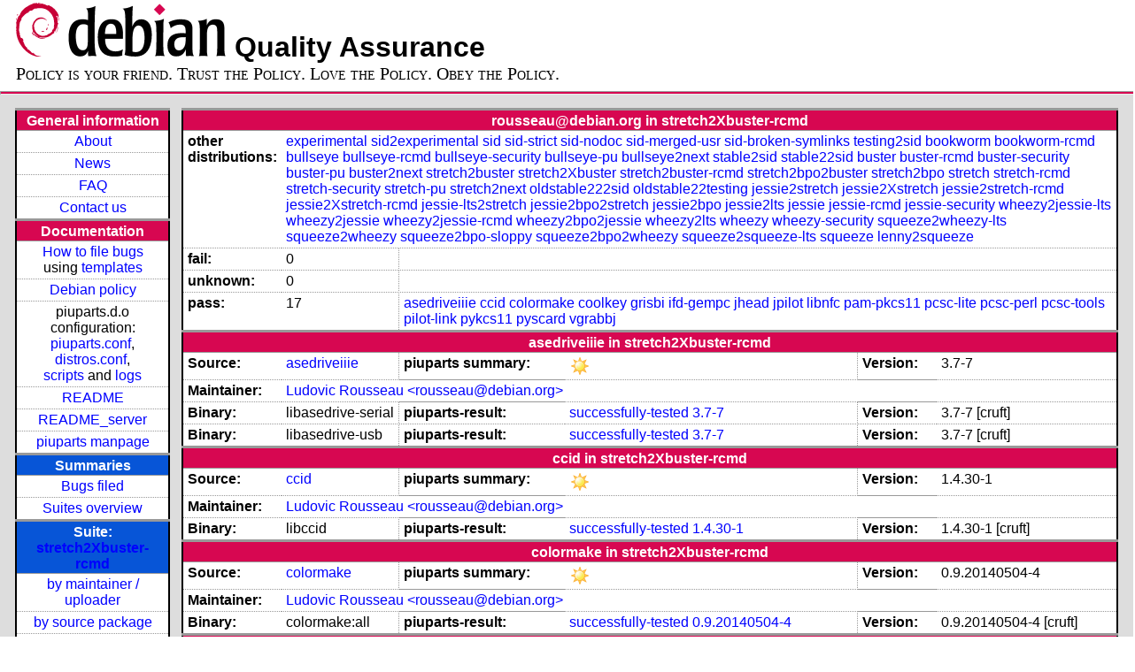

--- FILE ---
content_type: text/html; charset=utf-8
request_url: https://piuparts.debian.org/stretch2Xbuster-rcmd/maintainer/r/rousseau@debian.org.html
body_size: 4644
content:
<!DOCTYPE HTML PUBLIC "-//W3C//DTD HTML 4.01 Transitional//EN">
<!-- 7c30f25c44eea1d4be043c8eb719658a -->
 <html><head><meta http-equiv="Content-Type" content="text/html; charset=utf-8">
  <!-- Generated by piuparts-report 1.1.5 -->
  <title>
   Status of rousseau@debian.org packages in stretch2Xbuster-rcmd
  </title>
  <link type="text/css" rel="stylesheet" href="/style.css">
  <link rel="shortcut icon" href="/favicon.ico">
 </head>

 <body>
 <div id="header">
   <h1 class="header">
    <a href="https://www.debian.org/">
     <img src="/images/openlogo-nd-50.png" border="0" hspace="0" vspace="0" alt=""></a>
    <a href="https://www.debian.org/">
     <img src="/images/debian.png" border="0" hspace="0" vspace="0" alt="Debian Project"></a>
    Quality Assurance
   </h1>
   <div id="obeytoyourfriend">Policy is your friend. Trust the Policy. Love the Policy. Obey the Policy.</div>
 </div>
 <hr>
<div id="main">
<table class="containertable">
 <tr class="containerrow" valign="top">
  <td class="containercell">
   <table class="lefttable">
    <tr class="titlerow">
     <td class="titlecell">
      General information
     </td>
    </tr>
    <tr class="normalrow">
     <td class="contentcell">
      <a href="/">About</a>
     </td>
    </tr>
    <tr class="normalrow">
     <td class="contentcell">
      <a href="/news.html">News</a>
     </td>
    </tr>
    <tr class="normalrow">
     <td class="contentcell">
      <a href="https://wiki.debian.org/piuparts/FAQ" target="_blank">FAQ</a>
     </td>
    </tr>
    <tr class="normalrow">
     <td class="contentcell">
      <a href="mailto:piuparts-devel@alioth-lists.debian.net" target="_blank">Contact us</a>
     </td>
    </tr>
    <tr class="titlerow">
     <td class="titlecell">
      Documentation
     </td>
    </tr>
    <tr class="normalrow">
     <td class="contentcell">
      <a href="/bug_howto.html">How to file bugs</a><br />
      using <a href="/templates/mail/">templates</a>
     </td>
    </tr>
    <tr class="normalrow">
     <td class="contentcell">
      <a href="https://www.debian.org/doc/debian-policy/" target="_blank">Debian policy</a>
     </td>
    </tr>
    <tr class="normalrow">
     <td class="contentcell">
      piuparts.d.o configuration:<br>
      <a href="https://salsa.debian.org/debian/piuparts/tree/develop/instances" target="_blank">piuparts.conf</a>,<br>
      <a href="https://salsa.debian.org/debian/piuparts/blob/develop/conf/distros.conf" target="_blank">distros.conf</a>,<br>
      <a href="https://salsa.debian.org/debian/piuparts/tree/develop/custom-scripts" target="_blank">scripts</a> and
      <a href="https://piuparts.debian.org/logs/" target="_blank">logs</a>
     </td>
    </tr>
    <tr class="normalrow">
     <td class="contentcell">
      <a href="/doc/README.html" target="_blank">README</a>
     </td>
    </tr>
    <tr class="normalrow">
     <td class="contentcell">
      <a href="/doc/README_server.html" target="_blank">README_server</a>
     </td>
    </tr>
    <tr class="normalrow">
     <td class="contentcell">
      <a href="/doc/piuparts.1.html" target="_blank">piuparts manpage</a>
     </td>
    </tr>
    <tr class="titlerow">
     <td class="alerttitlecell">
      Summaries
     </td>
    </tr>
    <tr>
     <td class="contentcell">
      <a href="https://bugs.debian.org/cgi-bin/pkgreport.cgi?tag=piuparts;users=debian-qa@lists.debian.org&amp;archive=both" target="_blank">Bugs filed</a>
     </td>
    </tr>
    <tr class="normalrow">
     <td class="contentcell">
      <a href="https://piuparts.debian.org/overview.html" target="_blank">Suites overview</a>
     </td>
    </tr>
    <tr class="titlerow"><td class="alerttitlecell">Suite: <a href='/stretch2Xbuster-rcmd'>stretch2Xbuster-rcmd</a></td></tr><tr><td class="contentcell"><a href="/stretch2Xbuster-rcmd/maintainer/">by maintainer / uploader</a></td></tr>
<tr><td class="contentcell"><a href="/stretch2Xbuster-rcmd/source/">by source package</a></td></tr>
<tr><td class="contentcell">states <a href="/stretch2Xbuster-rcmd/states.png">graph</a></td></tr>
<tr class="titlerow"><td class="alerttitlecell">all tested suites</td></tr><tr class="normalrow"><td class="contentcell"><a href='/experimental'>experimental</a></td></tr>
<tr class="normalrow"><td class="contentcell"><a href='/sid2experimental'>sid2experimental</a></td></tr>
<tr class="normalrow"><td class="contentcell"><a href='/sid'>sid</a></td></tr>
<tr class="normalrow"><td class="contentcell"><a href='/sid-strict'>sid-strict</a></td></tr>
<tr class="normalrow"><td class="contentcell"><a href='/sid-nodoc'>sid-nodoc</a></td></tr>
<tr class="normalrow"><td class="contentcell"><a href='/sid-merged-usr'>sid-merged-usr</a></td></tr>
<tr class="normalrow"><td class="contentcell"><a href='/sid-broken-symlinks'>sid-broken-symlinks</a></td></tr>
<tr class="normalrow"><td class="contentcell"><a href='/testing2sid'>testing2sid</a></td></tr>
<tr class="normalrow"><td class="contentcell"><a href='/bookworm'>bookworm</a></td></tr>
<tr class="normalrow"><td class="contentcell"><a href='/bookworm-rcmd'>bookworm-rcmd</a></td></tr>
<tr class="normalrow"><td class="contentcell"><a href='/bullseye'>bullseye</a></td></tr>
<tr class="normalrow"><td class="contentcell"><a href='/bullseye-rcmd'>bullseye-rcmd</a></td></tr>
<tr class="normalrow"><td class="contentcell"><a href='/bullseye-security'>bullseye-security</a></td></tr>
<tr class="normalrow"><td class="contentcell"><a href='/bullseye-pu'>bullseye-pu</a></td></tr>
<tr class="normalrow"><td class="contentcell"><a href='/bullseye2next'>bullseye2next</a></td></tr>
<tr class="normalrow"><td class="contentcell"><a href='/stable2sid'>stable2sid</a></td></tr>
<tr class="normalrow"><td class="contentcell"><a href='/stable22sid'>stable22sid</a></td></tr>
<tr class="normalrow"><td class="contentcell"><a href='/buster'>buster</a></td></tr>
<tr class="normalrow"><td class="contentcell"><a href='/buster-rcmd'>buster-rcmd</a></td></tr>
<tr class="normalrow"><td class="contentcell"><a href='/buster-security'>buster-security</a></td></tr>
<tr class="normalrow"><td class="contentcell"><a href='/buster-pu'>buster-pu</a></td></tr>
<tr class="normalrow"><td class="contentcell"><a href='/buster2next'>buster2next</a></td></tr>
<tr class="normalrow"><td class="contentcell"><a href='/stretch2buster'>stretch2buster</a></td></tr>
<tr class="normalrow"><td class="contentcell"><a href='/stretch2Xbuster'>stretch2Xbuster</a></td></tr>
<tr class="normalrow"><td class="contentcell"><a href='/stretch2buster-rcmd'>stretch2buster-rcmd</a></td></tr>
<tr class="normalrow"><td class="contentcell"><a href='/stretch2Xbuster-rcmd'>stretch2Xbuster-rcmd</a></td></tr>
<tr class="normalrow"><td class="contentcell"><a href='/stretch2bpo2buster'>stretch2bpo2buster</a></td></tr>
<tr class="normalrow"><td class="contentcell"><a href='/stretch2bpo'>stretch2bpo</a></td></tr>
<tr class="normalrow"><td class="contentcell"><a href='/stretch'>stretch</a></td></tr>
<tr class="normalrow"><td class="contentcell"><a href='/stretch-rcmd'>stretch-rcmd</a></td></tr>
<tr class="normalrow"><td class="contentcell"><a href='/stretch-security'>stretch-security</a></td></tr>
<tr class="normalrow"><td class="contentcell"><a href='/stretch-pu'>stretch-pu</a></td></tr>
<tr class="normalrow"><td class="contentcell"><a href='/stretch2next'>stretch2next</a></td></tr>
<tr class="normalrow"><td class="contentcell"><a href='/oldstable222sid'>oldstable222sid</a></td></tr>
<tr class="normalrow"><td class="contentcell"><a href='/oldstable22testing'>oldstable22testing</a></td></tr>
<tr class="normalrow"><td class="contentcell"><a href='/jessie2stretch'>jessie2stretch</a></td></tr>
<tr class="normalrow"><td class="contentcell"><a href='/jessie2Xstretch'>jessie2Xstretch</a></td></tr>
<tr class="normalrow"><td class="contentcell"><a href='/jessie2stretch-rcmd'>jessie2stretch-rcmd</a></td></tr>
<tr class="normalrow"><td class="contentcell"><a href='/jessie2Xstretch-rcmd'>jessie2Xstretch-rcmd</a></td></tr>
<tr class="normalrow"><td class="contentcell"><a href='/jessie-lts2stretch'>jessie-lts2stretch</a></td></tr>
<tr class="normalrow"><td class="contentcell"><a href='/jessie2bpo2stretch'>jessie2bpo2stretch</a></td></tr>
<tr class="normalrow"><td class="contentcell"><a href='/jessie2bpo'>jessie2bpo</a></td></tr>
<tr class="normalrow"><td class="contentcell"><a href='/jessie2lts'>jessie2lts</a></td></tr>
<tr class="normalrow"><td class="contentcell"><a href='/jessie'>jessie</a></td></tr>
<tr class="normalrow"><td class="contentcell"><a href='/jessie-rcmd'>jessie-rcmd</a></td></tr>
<tr class="normalrow"><td class="contentcell"><a href='/jessie-security'>jessie-security</a></td></tr>
<tr class="normalrow"><td class="contentcell"><a href='/wheezy2jessie-lts'>wheezy2jessie-lts</a></td></tr>
<tr class="normalrow"><td class="contentcell"><a href='/wheezy2jessie'>wheezy2jessie</a></td></tr>
<tr class="normalrow"><td class="contentcell"><a href='/wheezy2jessie-rcmd'>wheezy2jessie-rcmd</a></td></tr>
<tr class="normalrow"><td class="contentcell"><a href='/wheezy2bpo2jessie'>wheezy2bpo2jessie</a></td></tr>
<tr class="normalrow"><td class="contentcell"><a href='/wheezy2lts'>wheezy2lts</a></td></tr>
<tr class="normalrow"><td class="contentcell"><a href='/wheezy'>wheezy</a></td></tr>
<tr class="normalrow"><td class="contentcell"><a href='/wheezy-security'>wheezy-security</a></td></tr>
<tr class="normalrow"><td class="contentcell"><a href='/squeeze2wheezy-lts'>squeeze2wheezy-lts</a></td></tr>
<tr class="normalrow"><td class="contentcell"><a href='/squeeze2wheezy'>squeeze2wheezy</a></td></tr>
<tr class="normalrow"><td class="contentcell"><a href='/squeeze2bpo-sloppy'>squeeze2bpo-sloppy</a></td></tr>
<tr class="normalrow"><td class="contentcell"><a href='/squeeze2bpo2wheezy'>squeeze2bpo2wheezy</a></td></tr>
<tr class="normalrow"><td class="contentcell"><a href='/squeeze2squeeze-lts'>squeeze2squeeze-lts</a></td></tr>
<tr class="normalrow"><td class="contentcell"><a href='/squeeze'>squeeze</a></td></tr>
<tr class="normalrow"><td class="contentcell"><a href='/lenny2squeeze'>lenny2squeeze</a></td></tr>

    <tr class="titlerow">
     <td class="titlecell">
      src: piuparts
     </td>
    </tr>
    <tr class="normalrow">
     <td class="contentcell">
      <a href="https://salsa.debian.org/debian/piuparts.git" target="_blank">Source</a>
     </td>
    </tr>
    <tr class="normalrow">
     <td class="contentcell">
      piuparts.d.o <a href="https://bugs.debian.org/src:piuparts.debian.org" target="_blank">bugs</a>
     </td>
    </tr>
    <tr class="normalrow">
     <td class="contentcell">
      piuparts <a href="https://bugs.debian.org/src:piuparts" target="_blank">bugs</a> / <a href="https://salsa.debian.org/debian/piuparts/blob/develop/TODO" target="_blank">ToDo</a>
     </td>
    </tr>
    <tr class="titlerow">
     <td class="titlecell">
      Other Debian QA efforts
     </td>
    </tr>
    <tr class="normalrow">
     <td class="contentcell">
      <a href="https://wiki.debian.org/qa.debian.org" target="_blank">Debian QA Group</a>
     </td>
    </tr>
    <tr class="normalrow">
     <td class="contentcell">
      <a href="https://qa.debian.org/dose/" target="_blank">Dose tools (former: EDOS)</a>
     </td>
    </tr>
    <tr class="normalrow">
     <td class="contentcell">
      <a href="https://lintian.debian.org" target="_blank">Lintian</a>
     </td>
    </tr>
    <tr class="normalrow">
     <td class="contentcell">
      <a href="https://tracker.debian.org" target="_blank">Debian Package Tracker</a>
     </td>
    <tr class="normalrow">
     <td class="contentcell">
      <a href="https://udd.debian.org" target="_blank">Ultimate Debian Database</a>
     </td>
    </tr>
    <tr class="normalrow">
     <td class="contentcell">
      <a href="https://jenkins.debian.net" target="_blank">jenkins.debian.net</a>
     </td>
    </tr>
    <tr class="normalrow">
     <td class="contentcell">
      <a href="http://ci.debian.net" target="_blank">ci.debian.net</a>
     </td>
    </tr>
    <tr class="titlerow">
     <td class="titlecell">
      Last update
     </td>
    </tr>
    <tr class="normalrow">
     <td class="lastcell">
      2023-04-22 19:51 UTC
     </td>
    </tr>
   </table>
  </td>
  <td class="containercell">

   <table class="righttable">
    <tr class="titlerow">
     <td class="titlecell" colspan="6">
      rousseau@debian.org in stretch2Xbuster-rcmd
     </td>
    </tr>
<tr class="normalrow"><td class="labelcell">other distributions: </td><td class="contentcell2" colspan="5"><a href="/experimental/maintainer/r/rousseau@debian.org.html">experimental</a> <a href="/sid2experimental/maintainer/r/rousseau@debian.org.html">sid2experimental</a> <a href="/sid/maintainer/r/rousseau@debian.org.html">sid</a> <a href="/sid-strict/maintainer/r/rousseau@debian.org.html">sid-strict</a> <a href="/sid-nodoc/maintainer/r/rousseau@debian.org.html">sid-nodoc</a> <a href="/sid-merged-usr/maintainer/r/rousseau@debian.org.html">sid-merged-usr</a> <a href="/sid-broken-symlinks/maintainer/r/rousseau@debian.org.html">sid-broken-symlinks</a> <a href="/testing2sid/maintainer/r/rousseau@debian.org.html">testing2sid</a> <a href="/bookworm/maintainer/r/rousseau@debian.org.html">bookworm</a> <a href="/bookworm-rcmd/maintainer/r/rousseau@debian.org.html">bookworm-rcmd</a> <a href="/bullseye/maintainer/r/rousseau@debian.org.html">bullseye</a> <a href="/bullseye-rcmd/maintainer/r/rousseau@debian.org.html">bullseye-rcmd</a> <a href="/bullseye-security/maintainer/r/rousseau@debian.org.html">bullseye-security</a> <a href="/bullseye-pu/maintainer/r/rousseau@debian.org.html">bullseye-pu</a> <a href="/bullseye2next/maintainer/r/rousseau@debian.org.html">bullseye2next</a> <a href="/stable2sid/maintainer/r/rousseau@debian.org.html">stable2sid</a> <a href="/stable22sid/maintainer/r/rousseau@debian.org.html">stable22sid</a> <a href="/buster/maintainer/r/rousseau@debian.org.html">buster</a> <a href="/buster-rcmd/maintainer/r/rousseau@debian.org.html">buster-rcmd</a> <a href="/buster-security/maintainer/r/rousseau@debian.org.html">buster-security</a> <a href="/buster-pu/maintainer/r/rousseau@debian.org.html">buster-pu</a> <a href="/buster2next/maintainer/r/rousseau@debian.org.html">buster2next</a> <a href="/stretch2buster/maintainer/r/rousseau@debian.org.html">stretch2buster</a> <a href="/stretch2Xbuster/maintainer/r/rousseau@debian.org.html">stretch2Xbuster</a> <a href="/stretch2buster-rcmd/maintainer/r/rousseau@debian.org.html">stretch2buster-rcmd</a> <a href="/stretch2bpo2buster/maintainer/r/rousseau@debian.org.html">stretch2bpo2buster</a> <a href="/stretch2bpo/maintainer/r/rousseau@debian.org.html">stretch2bpo</a> <a href="/stretch/maintainer/r/rousseau@debian.org.html">stretch</a> <a href="/stretch-rcmd/maintainer/r/rousseau@debian.org.html">stretch-rcmd</a> <a href="/stretch-security/maintainer/r/rousseau@debian.org.html">stretch-security</a> <a href="/stretch-pu/maintainer/r/rousseau@debian.org.html">stretch-pu</a> <a href="/stretch2next/maintainer/r/rousseau@debian.org.html">stretch2next</a> <a href="/oldstable222sid/maintainer/r/rousseau@debian.org.html">oldstable222sid</a> <a href="/oldstable22testing/maintainer/r/rousseau@debian.org.html">oldstable22testing</a> <a href="/jessie2stretch/maintainer/r/rousseau@debian.org.html">jessie2stretch</a> <a href="/jessie2Xstretch/maintainer/r/rousseau@debian.org.html">jessie2Xstretch</a> <a href="/jessie2stretch-rcmd/maintainer/r/rousseau@debian.org.html">jessie2stretch-rcmd</a> <a href="/jessie2Xstretch-rcmd/maintainer/r/rousseau@debian.org.html">jessie2Xstretch-rcmd</a> <a href="/jessie-lts2stretch/maintainer/r/rousseau@debian.org.html">jessie-lts2stretch</a> <a href="/jessie2bpo2stretch/maintainer/r/rousseau@debian.org.html">jessie2bpo2stretch</a> <a href="/jessie2bpo/maintainer/r/rousseau@debian.org.html">jessie2bpo</a> <a href="/jessie2lts/maintainer/r/rousseau@debian.org.html">jessie2lts</a> <a href="/jessie/maintainer/r/rousseau@debian.org.html">jessie</a> <a href="/jessie-rcmd/maintainer/r/rousseau@debian.org.html">jessie-rcmd</a> <a href="/jessie-security/maintainer/r/rousseau@debian.org.html">jessie-security</a> <a href="/wheezy2jessie-lts/maintainer/r/rousseau@debian.org.html">wheezy2jessie-lts</a> <a href="/wheezy2jessie/maintainer/r/rousseau@debian.org.html">wheezy2jessie</a> <a href="/wheezy2jessie-rcmd/maintainer/r/rousseau@debian.org.html">wheezy2jessie-rcmd</a> <a href="/wheezy2bpo2jessie/maintainer/r/rousseau@debian.org.html">wheezy2bpo2jessie</a> <a href="/wheezy2lts/maintainer/r/rousseau@debian.org.html">wheezy2lts</a> <a href="/wheezy/maintainer/r/rousseau@debian.org.html">wheezy</a> <a href="/wheezy-security/maintainer/r/rousseau@debian.org.html">wheezy-security</a> <a href="/squeeze2wheezy-lts/maintainer/r/rousseau@debian.org.html">squeeze2wheezy-lts</a> <a href="/squeeze2wheezy/maintainer/r/rousseau@debian.org.html">squeeze2wheezy</a> <a href="/squeeze2bpo-sloppy/maintainer/r/rousseau@debian.org.html">squeeze2bpo-sloppy</a> <a href="/squeeze2bpo2wheezy/maintainer/r/rousseau@debian.org.html">squeeze2bpo2wheezy</a> <a href="/squeeze2squeeze-lts/maintainer/r/rousseau@debian.org.html">squeeze2squeeze-lts</a> <a href="/squeeze/maintainer/r/rousseau@debian.org.html">squeeze</a> <a href="/lenny2squeeze/maintainer/r/rousseau@debian.org.html">lenny2squeeze</a> </td></tr>
<tr class="normalrow"><td class="labelcell">fail:</td><td class="contentcell2">0</td><td class="contentcell2" colspan="4">&nbsp;</td></tr>
<tr class="normalrow"><td class="labelcell">unknown:</td><td class="contentcell2">0</td><td class="contentcell2" colspan="4">&nbsp;</td></tr>
<tr class="normalrow"><td class="labelcell">pass:</td><td class="contentcell2">17</td><td class="contentcell2" colspan="4"><a href="#asedriveiiie">asedriveiiie</a> <a href="#ccid">ccid</a> <a href="#colormake">colormake</a> <a href="#coolkey">coolkey</a> <a href="#grisbi">grisbi</a> <a href="#ifd-gempc">ifd-gempc</a> <a href="#jhead">jhead</a> <a href="#jpilot">jpilot</a> <a href="#libnfc">libnfc</a> <a href="#pam-pkcs11">pam-pkcs11</a> <a href="#pcsc-lite">pcsc-lite</a> <a href="#pcsc-perl">pcsc-perl</a> <a href="#pcsc-tools">pcsc-tools</a> <a href="#pilot-link">pilot-link</a> <a href="#pykcs11">pykcs11</a> <a href="#pyscard">pyscard</a> <a href="#vgrabbj">vgrabbj</a> </td></tr>
<tr class="titlerow"><td class="titlecell" colspan="6" id="asedriveiiie">asedriveiiie in stretch2Xbuster-rcmd</td></tr>
<tr class="normalrow"><td class="labelcell">Source:</td><td class="contentcell2"><a href="https://tracker.debian.org/asedriveiiie" target="_blank">asedriveiiie</a></td><td class="labelcell">piuparts summary:</td><td class="contentcell2"><img src="/images/sunny.png" alt="success"></td><td class="labelcell">Version:</td><td class="contentcell2">3.7-7</td></tr>
<tr class="normalrow"><td class="labelcell">Maintainer:</td><td class="contentcell2" colspan="5"><a href="/stretch2Xbuster-rcmd/maintainer/r/rousseau@debian.org.html">Ludovic Rousseau &lt;rousseau@debian.org&gt;</a></td></tr>
<tr class="normalrow"><td class="labelcell">Binary:</td><td class="contentcell2">libasedrive-serial</td><td class="labelcell">piuparts-result:</td><td class="contentcell2"><a href="/stretch2Xbuster-rcmd/state-successfully-tested.html#libasedrive-serial">successfully-tested</a> <a href="/stretch2Xbuster-rcmd/pass/libasedrive-serial_3.7-7.log">3.7-7</a></td><td class="labelcell">Version:</td><td class="contentcell2">3.7-7 [cruft]</td></tr>
<tr class="normalrow"><td class="labelcell">Binary:</td><td class="contentcell2">libasedrive-usb</td><td class="labelcell">piuparts-result:</td><td class="contentcell2"><a href="/stretch2Xbuster-rcmd/state-successfully-tested.html#libasedrive-usb">successfully-tested</a> <a href="/stretch2Xbuster-rcmd/pass/libasedrive-usb_3.7-7.log">3.7-7</a></td><td class="labelcell">Version:</td><td class="contentcell2">3.7-7 [cruft]</td></tr>
<tr class="titlerow"><td class="titlecell" colspan="6" id="ccid">ccid in stretch2Xbuster-rcmd</td></tr>
<tr class="normalrow"><td class="labelcell">Source:</td><td class="contentcell2"><a href="https://tracker.debian.org/ccid" target="_blank">ccid</a></td><td class="labelcell">piuparts summary:</td><td class="contentcell2"><img src="/images/sunny.png" alt="success"></td><td class="labelcell">Version:</td><td class="contentcell2">1.4.30-1</td></tr>
<tr class="normalrow"><td class="labelcell">Maintainer:</td><td class="contentcell2" colspan="5"><a href="/stretch2Xbuster-rcmd/maintainer/r/rousseau@debian.org.html">Ludovic Rousseau &lt;rousseau@debian.org&gt;</a></td></tr>
<tr class="normalrow"><td class="labelcell">Binary:</td><td class="contentcell2">libccid</td><td class="labelcell">piuparts-result:</td><td class="contentcell2"><a href="/stretch2Xbuster-rcmd/state-successfully-tested.html#libccid">successfully-tested</a> <a href="/stretch2Xbuster-rcmd/pass/libccid_1.4.30-1.log">1.4.30-1</a></td><td class="labelcell">Version:</td><td class="contentcell2">1.4.30-1 [cruft]</td></tr>
<tr class="titlerow"><td class="titlecell" colspan="6" id="colormake">colormake in stretch2Xbuster-rcmd</td></tr>
<tr class="normalrow"><td class="labelcell">Source:</td><td class="contentcell2"><a href="https://tracker.debian.org/colormake" target="_blank">colormake</a></td><td class="labelcell">piuparts summary:</td><td class="contentcell2"><img src="/images/sunny.png" alt="success"></td><td class="labelcell">Version:</td><td class="contentcell2">0.9.20140504-4</td></tr>
<tr class="normalrow"><td class="labelcell">Maintainer:</td><td class="contentcell2" colspan="5"><a href="/stretch2Xbuster-rcmd/maintainer/r/rousseau@debian.org.html">Ludovic Rousseau &lt;rousseau@debian.org&gt;</a></td></tr>
<tr class="normalrow"><td class="labelcell">Binary:</td><td class="contentcell2">colormake:all</td><td class="labelcell">piuparts-result:</td><td class="contentcell2"><a href="/stretch2Xbuster-rcmd/state-successfully-tested.html#colormake">successfully-tested</a> <a href="/stretch2Xbuster-rcmd/pass/colormake_0.9.20140504-4.log">0.9.20140504-4</a></td><td class="labelcell">Version:</td><td class="contentcell2">0.9.20140504-4 [cruft]</td></tr>
<tr class="titlerow"><td class="titlecell" colspan="6" id="coolkey">coolkey in stretch2Xbuster-rcmd</td></tr>
<tr class="normalrow"><td class="labelcell">Source:</td><td class="contentcell2"><a href="https://tracker.debian.org/coolkey" target="_blank">coolkey</a></td><td class="labelcell">piuparts summary:</td><td class="contentcell2"><img src="/images/sunny.png" alt="success"></td><td class="labelcell">Version:</td><td class="contentcell2">1.1.0-13</td></tr>
<tr class="normalrow"><td class="labelcell">Maintainer:</td><td class="contentcell2" colspan="5"><a href="/stretch2Xbuster-rcmd/maintainer/b/bottoms@debian.org.html">A. Maitland Bottoms &lt;bottoms@debian.org&gt;</a></td></tr>
<tr class="normalrow"><td class="labelcell">Uploaders:</td><td class="contentcell2" colspan="5"><a href="/stretch2Xbuster-rcmd/maintainer/r/rousseau@debian.org.html">Ludovic Rousseau &lt;rousseau@debian.org&gt;</a></td></tr>
<tr class="normalrow"><td class="labelcell">Binary:</td><td class="contentcell2">coolkey</td><td class="labelcell">piuparts-result:</td><td class="contentcell2"><a href="/stretch2Xbuster-rcmd/state-successfully-tested.html#coolkey">successfully-tested</a> <a href="/stretch2Xbuster-rcmd/pass/coolkey_1.1.0-13+b1.log">1.1.0-13+b1</a></td><td class="labelcell">Version:</td><td class="contentcell2">1.1.0-13+b1</td></tr>
<tr class="normalrow"><td class="labelcell">Binary:</td><td class="contentcell2">libckyapplet1</td><td class="labelcell">piuparts-result:</td><td class="contentcell2"><a href="/stretch2Xbuster-rcmd/state-successfully-tested.html#libckyapplet1">successfully-tested</a> <a href="/stretch2Xbuster-rcmd/pass/libckyapplet1_1.1.0-13+b1.log">1.1.0-13+b1</a></td><td class="labelcell">Version:</td><td class="contentcell2">1.1.0-13+b1</td></tr>
<tr class="normalrow"><td class="labelcell">Binary:</td><td class="contentcell2">libckyapplet1-dev</td><td class="labelcell">piuparts-result:</td><td class="contentcell2"><a href="/stretch2Xbuster-rcmd/state-successfully-tested.html#libckyapplet1-dev">successfully-tested</a> <a href="/stretch2Xbuster-rcmd/pass/libckyapplet1-dev_1.1.0-13+b1.log">1.1.0-13+b1</a></td><td class="labelcell">Version:</td><td class="contentcell2">1.1.0-13+b1</td></tr>
<tr class="titlerow"><td class="titlecell" colspan="6" id="grisbi">grisbi in stretch2Xbuster-rcmd</td></tr>
<tr class="normalrow"><td class="labelcell">Source:</td><td class="contentcell2"><a href="https://tracker.debian.org/grisbi" target="_blank">grisbi</a></td><td class="labelcell">piuparts summary:</td><td class="contentcell2"><img src="/images/sunny.png" alt="success"></td><td class="labelcell">Version:</td><td class="contentcell2">1.2.2-1</td></tr>
<tr class="normalrow"><td class="labelcell">Maintainer:</td><td class="contentcell2" colspan="5"><a href="/stretch2Xbuster-rcmd/maintainer/g/glondu@debian.org.html">Stéphane Glondu &lt;glondu@debian.org&gt;</a></td></tr>
<tr class="normalrow"><td class="labelcell">Uploaders:</td><td class="contentcell2" colspan="5"><a href="/stretch2Xbuster-rcmd/maintainer/r/roberto@connexer.com.html">Roberto C. Sanchez &lt;roberto@connexer.com&gt;</a>, <a href="/stretch2Xbuster-rcmd/maintainer/r/rousseau@debian.org.html">Ludovic Rousseau &lt;rousseau@debian.org&gt;</a></td></tr>
<tr class="normalrow"><td class="labelcell">Binary:</td><td class="contentcell2">grisbi</td><td class="labelcell">piuparts-result:</td><td class="contentcell2"><a href="/stretch2Xbuster-rcmd/state-successfully-tested.html#grisbi">successfully-tested</a> <a href="/stretch2Xbuster-rcmd/pass/grisbi_1.2.2-1.log">1.2.2-1</a></td><td class="labelcell">Version:</td><td class="contentcell2">1.2.2-1 [cruft]</td></tr>
<tr class="normalrow"><td class="labelcell">Binary:</td><td class="contentcell2">grisbi-common:all</td><td class="labelcell">piuparts-result:</td><td class="contentcell2"><a href="/stretch2Xbuster-rcmd/state-successfully-tested.html#grisbi-common">successfully-tested</a> <a href="/stretch2Xbuster-rcmd/pass/grisbi-common_1.2.2-1.log">1.2.2-1</a></td><td class="labelcell">Version:</td><td class="contentcell2">1.2.2-1 [cruft]</td></tr>
<tr class="titlerow"><td class="titlecell" colspan="6" id="ifd-gempc">ifd-gempc in stretch2Xbuster-rcmd</td></tr>
<tr class="normalrow"><td class="labelcell">Source:</td><td class="contentcell2"><a href="https://tracker.debian.org/ifd-gempc" target="_blank">ifd-gempc</a></td><td class="labelcell">piuparts summary:</td><td class="contentcell2"><img src="/images/sunny.png" alt="success"></td><td class="labelcell">Version:</td><td class="contentcell2">1.0.8-5</td></tr>
<tr class="normalrow"><td class="labelcell">Maintainer:</td><td class="contentcell2" colspan="5"><a href="/stretch2Xbuster-rcmd/maintainer/r/rousseau@debian.org.html">Ludovic Rousseau &lt;rousseau@debian.org&gt;</a></td></tr>
<tr class="normalrow"><td class="labelcell">Binary:</td><td class="contentcell2">libgempc410</td><td class="labelcell">piuparts-result:</td><td class="contentcell2"><a href="/stretch2Xbuster-rcmd/state-successfully-tested.html#libgempc410">successfully-tested</a> <a href="/stretch2Xbuster-rcmd/pass/libgempc410_1.0.8-5.log">1.0.8-5</a></td><td class="labelcell">Version:</td><td class="contentcell2">1.0.8-5 [cruft]</td></tr>
<tr class="normalrow"><td class="labelcell">Binary:</td><td class="contentcell2">libgempc430</td><td class="labelcell">piuparts-result:</td><td class="contentcell2"><a href="/stretch2Xbuster-rcmd/state-successfully-tested.html#libgempc430">successfully-tested</a> <a href="/stretch2Xbuster-rcmd/pass/libgempc430_1.0.8-5.log">1.0.8-5</a></td><td class="labelcell">Version:</td><td class="contentcell2">1.0.8-5 [cruft]</td></tr>
<tr class="titlerow"><td class="titlecell" colspan="6" id="jhead">jhead in stretch2Xbuster-rcmd</td></tr>
<tr class="normalrow"><td class="labelcell">Source:</td><td class="contentcell2"><a href="https://tracker.debian.org/jhead" target="_blank">jhead</a></td><td class="labelcell">piuparts summary:</td><td class="contentcell2"><img src="/images/sunny.png" alt="success"></td><td class="labelcell">Version:</td><td class="contentcell2">1:3.00-8</td></tr>
<tr class="normalrow"><td class="labelcell">Maintainer:</td><td class="contentcell2" colspan="5"><a href="/stretch2Xbuster-rcmd/maintainer/r/rousseau@debian.org.html">Ludovic Rousseau &lt;rousseau@debian.org&gt;</a></td></tr>
<tr class="normalrow"><td class="labelcell">Binary:</td><td class="contentcell2">jhead</td><td class="labelcell">piuparts-result:</td><td class="contentcell2"><a href="/stretch2Xbuster-rcmd/state-successfully-tested.html#jhead">successfully-tested</a> <a href="/stretch2Xbuster-rcmd/pass/jhead_1:3.00-8.log">1:3.00-8</a></td><td class="labelcell">Version:</td><td class="contentcell2">1:3.00-8 [cruft]</td></tr>
<tr class="titlerow"><td class="titlecell" colspan="6" id="jpilot">jpilot in stretch2Xbuster-rcmd</td></tr>
<tr class="normalrow"><td class="labelcell">Source:</td><td class="contentcell2"><a href="https://tracker.debian.org/jpilot" target="_blank">jpilot</a></td><td class="labelcell">piuparts summary:</td><td class="contentcell2"><img src="/images/sunny.png" alt="success"></td><td class="labelcell">Version:</td><td class="contentcell2">1.8.2-2</td></tr>
<tr class="normalrow"><td class="labelcell">Maintainer:</td><td class="contentcell2" colspan="5"><a href="/stretch2Xbuster-rcmd/maintainer/r/rousseau@debian.org.html">Ludovic Rousseau &lt;rousseau@debian.org&gt;</a></td></tr>
<tr class="normalrow"><td class="labelcell">Binary:</td><td class="contentcell2">jpilot</td><td class="labelcell">piuparts-result:</td><td class="contentcell2"><a href="/stretch2Xbuster-rcmd/state-successfully-tested.html#jpilot">successfully-tested</a> <a href="/stretch2Xbuster-rcmd/pass/jpilot_1.8.2-2.log">1.8.2-2</a></td><td class="labelcell">Version:</td><td class="contentcell2">1.8.2-2 [cruft]</td></tr>
<tr class="normalrow"><td class="labelcell">Binary:</td><td class="contentcell2">jpilot-plugins</td><td class="labelcell">piuparts-result:</td><td class="contentcell2"><a href="/stretch2Xbuster-rcmd/state-successfully-tested.html#jpilot-plugins">successfully-tested</a> <a href="/stretch2Xbuster-rcmd/pass/jpilot-plugins_1.8.2-2.log">1.8.2-2</a></td><td class="labelcell">Version:</td><td class="contentcell2">1.8.2-2 [cruft]</td></tr>
<tr class="titlerow"><td class="titlecell" colspan="6" id="libnfc">libnfc in stretch2Xbuster-rcmd</td></tr>
<tr class="normalrow"><td class="labelcell">Source:</td><td class="contentcell2"><a href="https://tracker.debian.org/libnfc" target="_blank">libnfc</a></td><td class="labelcell">piuparts summary:</td><td class="contentcell2"><img src="/images/sunny.png" alt="success"></td><td class="labelcell">Version:</td><td class="contentcell2">1.7.1-4</td></tr>
<tr class="normalrow"><td class="labelcell">Maintainer:</td><td class="contentcell2" colspan="5"><a href="/stretch2Xbuster-rcmd/maintainer/i/iwamatsu@debian.org.html">Nobuhiro Iwamatsu &lt;iwamatsu@debian.org&gt;</a></td></tr>
<tr class="normalrow"><td class="labelcell">Uploaders:</td><td class="contentcell2" colspan="5"><a href="/stretch2Xbuster-rcmd/maintainer/r/rousseau@debian.org.html">Ludovic Rousseau &lt;rousseau@debian.org&gt;</a></td></tr>
<tr class="normalrow"><td class="labelcell">Binary:</td><td class="contentcell2">libnfc-bin</td><td class="labelcell">piuparts-result:</td><td class="contentcell2"><a href="/stretch2Xbuster-rcmd/state-successfully-tested.html#libnfc-bin">successfully-tested</a> <a href="/stretch2Xbuster-rcmd/pass/libnfc-bin_1.7.1-4+b1.log">1.7.1-4+b1</a></td><td class="labelcell">Version:</td><td class="contentcell2">1.7.1-4+b1</td></tr>
<tr class="normalrow"><td class="labelcell">Binary:</td><td class="contentcell2">libnfc-dev</td><td class="labelcell">piuparts-result:</td><td class="contentcell2"><a href="/stretch2Xbuster-rcmd/state-successfully-tested.html#libnfc-dev">successfully-tested</a> <a href="/stretch2Xbuster-rcmd/pass/libnfc-dev_1.7.1-4+b1.log">1.7.1-4+b1</a></td><td class="labelcell">Version:</td><td class="contentcell2">1.7.1-4+b1</td></tr>
<tr class="normalrow"><td class="labelcell">Binary:</td><td class="contentcell2">libnfc-examples</td><td class="labelcell">piuparts-result:</td><td class="contentcell2"><a href="/stretch2Xbuster-rcmd/state-successfully-tested.html#libnfc-examples">successfully-tested</a> <a href="/stretch2Xbuster-rcmd/pass/libnfc-examples_1.7.1-4+b1.log">1.7.1-4+b1</a></td><td class="labelcell">Version:</td><td class="contentcell2">1.7.1-4+b1</td></tr>
<tr class="normalrow"><td class="labelcell">Binary:</td><td class="contentcell2">libnfc-pn53x-examples</td><td class="labelcell">piuparts-result:</td><td class="contentcell2"><a href="/stretch2Xbuster-rcmd/state-successfully-tested.html#libnfc-pn53x-examples">successfully-tested</a> <a href="/stretch2Xbuster-rcmd/pass/libnfc-pn53x-examples_1.7.1-4+b1.log">1.7.1-4+b1</a></td><td class="labelcell">Version:</td><td class="contentcell2">1.7.1-4+b1</td></tr>
<tr class="normalrow"><td class="labelcell">Binary:</td><td class="contentcell2">libnfc5</td><td class="labelcell">piuparts-result:</td><td class="contentcell2"><a href="/stretch2Xbuster-rcmd/state-successfully-tested.html#libnfc5">successfully-tested</a> <a href="/stretch2Xbuster-rcmd/pass/libnfc5_1.7.1-4+b1.log">1.7.1-4+b1</a></td><td class="labelcell">Version:</td><td class="contentcell2">1.7.1-4+b1</td></tr>
<tr class="normalrow"><td class="labelcell">Binary:</td><td class="contentcell2">libnfc5-dbg</td><td class="labelcell">piuparts-result:</td><td class="contentcell2"><a href="/stretch2Xbuster-rcmd/state-successfully-tested.html#libnfc5-dbg">successfully-tested</a> <a href="/stretch2Xbuster-rcmd/pass/libnfc5-dbg_1.7.1-4+b1.log">1.7.1-4+b1</a></td><td class="labelcell">Version:</td><td class="contentcell2">1.7.1-4+b1</td></tr>
<tr class="titlerow"><td class="titlecell" colspan="6" id="pam-pkcs11">pam-pkcs11 in stretch2Xbuster-rcmd</td></tr>
<tr class="normalrow"><td class="labelcell">Source:</td><td class="contentcell2"><a href="https://tracker.debian.org/pam-pkcs11" target="_blank">pam-pkcs11</a></td><td class="labelcell">piuparts summary:</td><td class="contentcell2"><img src="/images/sunny.png" alt="success"></td><td class="labelcell">Version:</td><td class="contentcell2">0.6.9-3</td></tr>
<tr class="normalrow"><td class="labelcell">Maintainer:</td><td class="contentcell2" colspan="5"><a href="/stretch2Xbuster-rcmd/maintainer/r/rousseau@debian.org.html">Ludovic Rousseau &lt;rousseau@debian.org&gt;</a></td></tr>
<tr class="normalrow"><td class="labelcell">Binary:</td><td class="contentcell2">libpam-pkcs11</td><td class="labelcell">piuparts-result:</td><td class="contentcell2"><a href="/stretch2Xbuster-rcmd/state-successfully-tested.html#libpam-pkcs11">successfully-tested</a> <a href="/stretch2Xbuster-rcmd/pass/libpam-pkcs11_0.6.9-3+b1.log">0.6.9-3+b1</a></td><td class="labelcell">Version:</td><td class="contentcell2">0.6.9-3+b1 [cruft]</td></tr>
<tr class="normalrow"><td class="labelcell">Binary:</td><td class="contentcell2">pam-pkcs11-dbg</td><td class="labelcell">piuparts-result:</td><td class="contentcell2"><a href="/stretch2Xbuster-rcmd/state-successfully-tested.html#pam-pkcs11-dbg">successfully-tested</a> <a href="/stretch2Xbuster-rcmd/pass/pam-pkcs11-dbg_0.6.9-3+b1.log">0.6.9-3+b1</a></td><td class="labelcell">Version:</td><td class="contentcell2">0.6.9-3+b1 [cruft]</td></tr>
<tr class="titlerow"><td class="titlecell" colspan="6" id="pcsc-lite">pcsc-lite in stretch2Xbuster-rcmd</td></tr>
<tr class="normalrow"><td class="labelcell">Source:</td><td class="contentcell2"><a href="https://tracker.debian.org/pcsc-lite" target="_blank">pcsc-lite</a></td><td class="labelcell">piuparts summary:</td><td class="contentcell2"><img src="/images/sunny.png" alt="success"></td><td class="labelcell">Version:</td><td class="contentcell2">1.8.24-1</td></tr>
<tr class="normalrow"><td class="labelcell">Maintainer:</td><td class="contentcell2" colspan="5"><a href="/stretch2Xbuster-rcmd/maintainer/r/rousseau@debian.org.html">Ludovic Rousseau &lt;rousseau@debian.org&gt;</a></td></tr>
<tr class="normalrow"><td class="labelcell">Binary:</td><td class="contentcell2">libpcsclite-dev</td><td class="labelcell">piuparts-result:</td><td class="contentcell2"><a href="/stretch2Xbuster-rcmd/state-successfully-tested.html#libpcsclite-dev">successfully-tested</a> <a href="/stretch2Xbuster-rcmd/pass/libpcsclite-dev_1.8.24-1.log">1.8.24-1</a></td><td class="labelcell">Version:</td><td class="contentcell2">1.8.24-1 [cruft]</td></tr>
<tr class="normalrow"><td class="labelcell">Binary:</td><td class="contentcell2">libpcsclite1</td><td class="labelcell">piuparts-result:</td><td class="contentcell2"><a href="/stretch2Xbuster-rcmd/state-successfully-tested.html#libpcsclite1">successfully-tested</a> <a href="/stretch2Xbuster-rcmd/pass/libpcsclite1_1.8.24-1.log">1.8.24-1</a></td><td class="labelcell">Version:</td><td class="contentcell2">1.8.24-1 [cruft]</td></tr>
<tr class="normalrow"><td class="labelcell">Binary:</td><td class="contentcell2">libpcsclite1-dbg</td><td class="labelcell">piuparts-result:</td><td class="contentcell2"><a href="/stretch2Xbuster-rcmd/state-successfully-tested.html#libpcsclite1-dbg">successfully-tested</a> <a href="/stretch2Xbuster-rcmd/pass/libpcsclite1-dbg_None.log">None</a></td><td class="labelcell">Version:</td><td class="contentcell2">None [cruft]</td></tr>
<tr class="normalrow"><td class="labelcell">Binary:</td><td class="contentcell2">pcscd</td><td class="labelcell">piuparts-result:</td><td class="contentcell2"><a href="/stretch2Xbuster-rcmd/state-successfully-tested.html#pcscd">successfully-tested</a> <a href="/stretch2Xbuster-rcmd/pass/pcscd_1.8.24-1.log">1.8.24-1</a></td><td class="labelcell">Version:</td><td class="contentcell2">1.8.24-1 [cruft]</td></tr>
<tr class="titlerow"><td class="titlecell" colspan="6" id="pcsc-perl">pcsc-perl in stretch2Xbuster-rcmd</td></tr>
<tr class="normalrow"><td class="labelcell">Source:</td><td class="contentcell2"><a href="https://tracker.debian.org/pcsc-perl" target="_blank">pcsc-perl</a></td><td class="labelcell">piuparts summary:</td><td class="contentcell2"><img src="/images/sunny.png" alt="success"></td><td class="labelcell">Version:</td><td class="contentcell2">1.4.14-4</td></tr>
<tr class="normalrow"><td class="labelcell">Maintainer:</td><td class="contentcell2" colspan="5"><a href="/stretch2Xbuster-rcmd/maintainer/r/rousseau@debian.org.html">Ludovic Rousseau &lt;rousseau@debian.org&gt;</a></td></tr>
<tr class="normalrow"><td class="labelcell">Binary:</td><td class="contentcell2">libpcsc-perl</td><td class="labelcell">piuparts-result:</td><td class="contentcell2"><a href="/stretch2Xbuster-rcmd/state-successfully-tested.html#libpcsc-perl">successfully-tested</a> <a href="/stretch2Xbuster-rcmd/pass/libpcsc-perl_1.4.14-4+b1.log">1.4.14-4+b1</a></td><td class="labelcell">Version:</td><td class="contentcell2">1.4.14-4+b1 [cruft]</td></tr>
<tr class="titlerow"><td class="titlecell" colspan="6" id="pcsc-tools">pcsc-tools in stretch2Xbuster-rcmd</td></tr>
<tr class="normalrow"><td class="labelcell">Source:</td><td class="contentcell2"><a href="https://tracker.debian.org/pcsc-tools" target="_blank">pcsc-tools</a></td><td class="labelcell">piuparts summary:</td><td class="contentcell2"><img src="/images/sunny.png" alt="success"></td><td class="labelcell">Version:</td><td class="contentcell2">1.5.4-1</td></tr>
<tr class="normalrow"><td class="labelcell">Maintainer:</td><td class="contentcell2" colspan="5"><a href="/stretch2Xbuster-rcmd/maintainer/r/rousseau@debian.org.html">Ludovic Rousseau &lt;rousseau@debian.org&gt;</a></td></tr>
<tr class="normalrow"><td class="labelcell">Binary:</td><td class="contentcell2">pcsc-tools</td><td class="labelcell">piuparts-result:</td><td class="contentcell2"><a href="/stretch2Xbuster-rcmd/state-successfully-tested.html#pcsc-tools">successfully-tested</a> <a href="/stretch2Xbuster-rcmd/pass/pcsc-tools_1.5.4-1.log">1.5.4-1</a></td><td class="labelcell">Version:</td><td class="contentcell2">1.5.4-1 [cruft]</td></tr>
<tr class="titlerow"><td class="titlecell" colspan="6" id="pilot-link">pilot-link in stretch2Xbuster-rcmd</td></tr>
<tr class="normalrow"><td class="labelcell">Source:</td><td class="contentcell2"><a href="https://tracker.debian.org/pilot-link" target="_blank">pilot-link</a></td><td class="labelcell">piuparts summary:</td><td class="contentcell2"><img src="/images/sunny.png" alt="success"></td><td class="labelcell">Version:</td><td class="contentcell2">0.12.5-dfsg-2</td></tr>
<tr class="normalrow"><td class="labelcell">Maintainer:</td><td class="contentcell2" colspan="5"><a href="/stretch2Xbuster-rcmd/maintainer/r/rousseau@debian.org.html">Ludovic Rousseau &lt;rousseau@debian.org&gt;</a></td></tr>
<tr class="normalrow"><td class="labelcell">Binary:</td><td class="contentcell2">libpisock-dev</td><td class="labelcell">piuparts-result:</td><td class="contentcell2"><a href="/stretch2Xbuster-rcmd/state-successfully-tested.html#libpisock-dev">successfully-tested</a> <a href="/stretch2Xbuster-rcmd/pass/libpisock-dev_0.12.5-dfsg-2+b3.log">0.12.5-dfsg-2+b3</a></td><td class="labelcell">Version:</td><td class="contentcell2">0.12.5-dfsg-2+b3</td></tr>
<tr class="normalrow"><td class="labelcell">Binary:</td><td class="contentcell2">libpisock9</td><td class="labelcell">piuparts-result:</td><td class="contentcell2"><a href="/stretch2Xbuster-rcmd/state-successfully-tested.html#libpisock9">successfully-tested</a> <a href="/stretch2Xbuster-rcmd/pass/libpisock9_0.12.5-dfsg-2+b3.log">0.12.5-dfsg-2+b3</a></td><td class="labelcell">Version:</td><td class="contentcell2">0.12.5-dfsg-2+b3</td></tr>
<tr class="normalrow"><td class="labelcell">Binary:</td><td class="contentcell2">libpisync1</td><td class="labelcell">piuparts-result:</td><td class="contentcell2"><a href="/stretch2Xbuster-rcmd/state-successfully-tested.html#libpisync1">successfully-tested</a> <a href="/stretch2Xbuster-rcmd/pass/libpisync1_0.12.5-dfsg-2+b3.log">0.12.5-dfsg-2+b3</a></td><td class="labelcell">Version:</td><td class="contentcell2">0.12.5-dfsg-2+b3</td></tr>
<tr class="normalrow"><td class="labelcell">Binary:</td><td class="contentcell2">pilot-link</td><td class="labelcell">piuparts-result:</td><td class="contentcell2"><a href="/stretch2Xbuster-rcmd/state-successfully-tested.html#pilot-link">successfully-tested</a> <a href="/stretch2Xbuster-rcmd/pass/pilot-link_0.12.5-dfsg-2+b3.log">0.12.5-dfsg-2+b3</a></td><td class="labelcell">Version:</td><td class="contentcell2">0.12.5-dfsg-2+b3</td></tr>
<tr class="normalrow"><td class="labelcell">Binary:</td><td class="contentcell2">python-pisock</td><td class="labelcell">piuparts-result:</td><td class="contentcell2"><a href="/stretch2Xbuster-rcmd/state-successfully-tested.html#python-pisock">successfully-tested</a> <a href="/stretch2Xbuster-rcmd/pass/python-pisock_0.12.5-dfsg-2+b3.log">0.12.5-dfsg-2+b3</a></td><td class="labelcell">Version:</td><td class="contentcell2">0.12.5-dfsg-2+b3</td></tr>
<tr class="normalrow"><td class="labelcell">Binary:</td><td class="contentcell2">python-pisock-dbg</td><td class="labelcell">piuparts-result:</td><td class="contentcell2"><a href="/stretch2Xbuster-rcmd/state-successfully-tested.html#python-pisock-dbg">successfully-tested</a> <a href="/stretch2Xbuster-rcmd/pass/python-pisock-dbg_0.12.5-dfsg-2+b3.log">0.12.5-dfsg-2+b3</a></td><td class="labelcell">Version:</td><td class="contentcell2">0.12.5-dfsg-2+b3</td></tr>
<tr class="titlerow"><td class="titlecell" colspan="6" id="pykcs11">pykcs11 in stretch2Xbuster-rcmd</td></tr>
<tr class="normalrow"><td class="labelcell">Source:</td><td class="contentcell2"><a href="https://tracker.debian.org/pykcs11" target="_blank">pykcs11</a></td><td class="labelcell">piuparts summary:</td><td class="contentcell2"><img src="/images/sunny.png" alt="success"></td><td class="labelcell">Version:</td><td class="contentcell2">1.5.3-1</td></tr>
<tr class="normalrow"><td class="labelcell">Maintainer:</td><td class="contentcell2" colspan="5"><a href="/stretch2Xbuster-rcmd/maintainer/r/rousseau@debian.org.html">Ludovic Rousseau &lt;rousseau@debian.org&gt;</a></td></tr>
<tr class="normalrow"><td class="labelcell">Uploaders:</td><td class="contentcell2" colspan="5"><a href="/stretch2Xbuster-rcmd/maintainer/p/python-modules-team@lists.alioth.debian.org.html">Debian Python Modules Team &lt;python-modules-team@lists.alioth.debian.org&gt;</a></td></tr>
<tr class="normalrow"><td class="labelcell">Binary:</td><td class="contentcell2">python3-pykcs11</td><td class="labelcell">piuparts-result:</td><td class="contentcell2"><a href="/stretch2Xbuster-rcmd/state-successfully-tested.html#python3-pykcs11">successfully-tested</a> <a href="/stretch2Xbuster-rcmd/pass/python3-pykcs11_1.5.3-1.log">1.5.3-1</a></td><td class="labelcell">Version:</td><td class="contentcell2">1.5.3-1 [cruft]</td></tr>
<tr class="titlerow"><td class="titlecell" colspan="6" id="pyscard">pyscard in stretch2Xbuster-rcmd</td></tr>
<tr class="normalrow"><td class="labelcell">Source:</td><td class="contentcell2"><a href="https://tracker.debian.org/pyscard" target="_blank">pyscard</a></td><td class="labelcell">piuparts summary:</td><td class="contentcell2"><img src="/images/sunny.png" alt="success"></td><td class="labelcell">Version:</td><td class="contentcell2">1.9.7-1</td></tr>
<tr class="normalrow"><td class="labelcell">Maintainer:</td><td class="contentcell2" colspan="5"><a href="/stretch2Xbuster-rcmd/maintainer/r/rousseau@debian.org.html">Ludovic Rousseau &lt;rousseau@debian.org&gt;</a></td></tr>
<tr class="normalrow"><td class="labelcell">Uploaders:</td><td class="contentcell2" colspan="5"><a href="/stretch2Xbuster-rcmd/maintainer/p/python-modules-team@lists.alioth.debian.org.html">Debian Python Modules Team &lt;python-modules-team@lists.alioth.debian.org&gt;</a></td></tr>
<tr class="normalrow"><td class="labelcell">Binary:</td><td class="contentcell2">python-pyscard</td><td class="labelcell">piuparts-result:</td><td class="contentcell2"><a href="/stretch2Xbuster-rcmd/state-successfully-tested.html#python-pyscard">successfully-tested</a> <a href="/stretch2Xbuster-rcmd/pass/python-pyscard_1.9.7-1+b1.log">1.9.7-1+b1</a></td><td class="labelcell">Version:</td><td class="contentcell2">1.9.7-1+b1 [cruft]</td></tr>
<tr class="normalrow"><td class="labelcell">Binary:</td><td class="contentcell2">python3-pyscard</td><td class="labelcell">piuparts-result:</td><td class="contentcell2"><a href="/stretch2Xbuster-rcmd/state-successfully-tested.html#python3-pyscard">successfully-tested</a> <a href="/stretch2Xbuster-rcmd/pass/python3-pyscard_1.9.7-1+b1.log">1.9.7-1+b1</a></td><td class="labelcell">Version:</td><td class="contentcell2">1.9.7-1+b1 [cruft]</td></tr>
<tr class="titlerow"><td class="titlecell" colspan="6" id="vgrabbj">vgrabbj in stretch2Xbuster-rcmd</td></tr>
<tr class="normalrow"><td class="labelcell">Source:</td><td class="contentcell2"><a href="https://tracker.debian.org/vgrabbj" target="_blank">vgrabbj</a></td><td class="labelcell">piuparts summary:</td><td class="contentcell2"><img src="/images/sunny.png" alt="success"></td><td class="labelcell">Version:</td><td class="contentcell2">0.9.9-3</td></tr>
<tr class="normalrow"><td class="labelcell">Maintainer:</td><td class="contentcell2" colspan="5"><a href="/stretch2Xbuster-rcmd/maintainer/r/rousseau@debian.org.html">Ludovic Rousseau &lt;rousseau@debian.org&gt;</a></td></tr>
<tr class="normalrow"><td class="labelcell">Binary:</td><td class="contentcell2">vgrabbj</td><td class="labelcell">piuparts-result:</td><td class="contentcell2"><a href="/stretch2Xbuster-rcmd/state-successfully-tested.html#vgrabbj">successfully-tested</a> <a href="/stretch2Xbuster-rcmd/pass/vgrabbj_0.9.9-3.log">0.9.9-3</a></td><td class="labelcell">Version:</td><td class="contentcell2">0.9.9-3 [cruft]</td></tr>

   </table>

  </td>
 </tr>
</table>
</div>
 <hr>
 <div id="footer">
  <div>
   <a href="https://tracker.debian.org/pkg/piuparts" target="_blank">piuparts</a>
   is GPL2 <a href="https://packages.debian.org/changelogs/pool/main/p/piuparts/current/copyright" target="_blank">licenced</a>
   and was originally written by <a href="mailto:liw@iki.fi">Lars Wirzenius</a> and today is maintained by
   <a href="mailto:anbe@debian.org">Andreas Beckmann</a> and
   <a href="mailto:holger@layer-acht.org">Holger Levsen</a> and

   <a href="mailto:piuparts-devel@alioth-lists.debian.net">others</a> using
   <a href="https://salsa.debian.org/debian/piuparts.git" target="_blank">piuparts.git</a>.
   Ditto for this website.
   Weather icons are from the <a href="http://tango.freedesktop.org/Tango_Icon_Library" target="_blank">Tango Icon Library</a>.
   <a href="http://validator.w3.org/check?uri=referer">
    <img border="0" src="/images/valid-html401.png" alt="Valid HTML 4.01!" height="15" width="80" align="middle">
   </a>
   <a href="http://jigsaw.w3.org/css-validator/check/referer">
    <img border="0" src="/images/w3c-valid-css.png" alt="Valid CSS!"  height="15" width="80" align="middle">
   </a>
  </div>
 </div>
</body>
</html>
